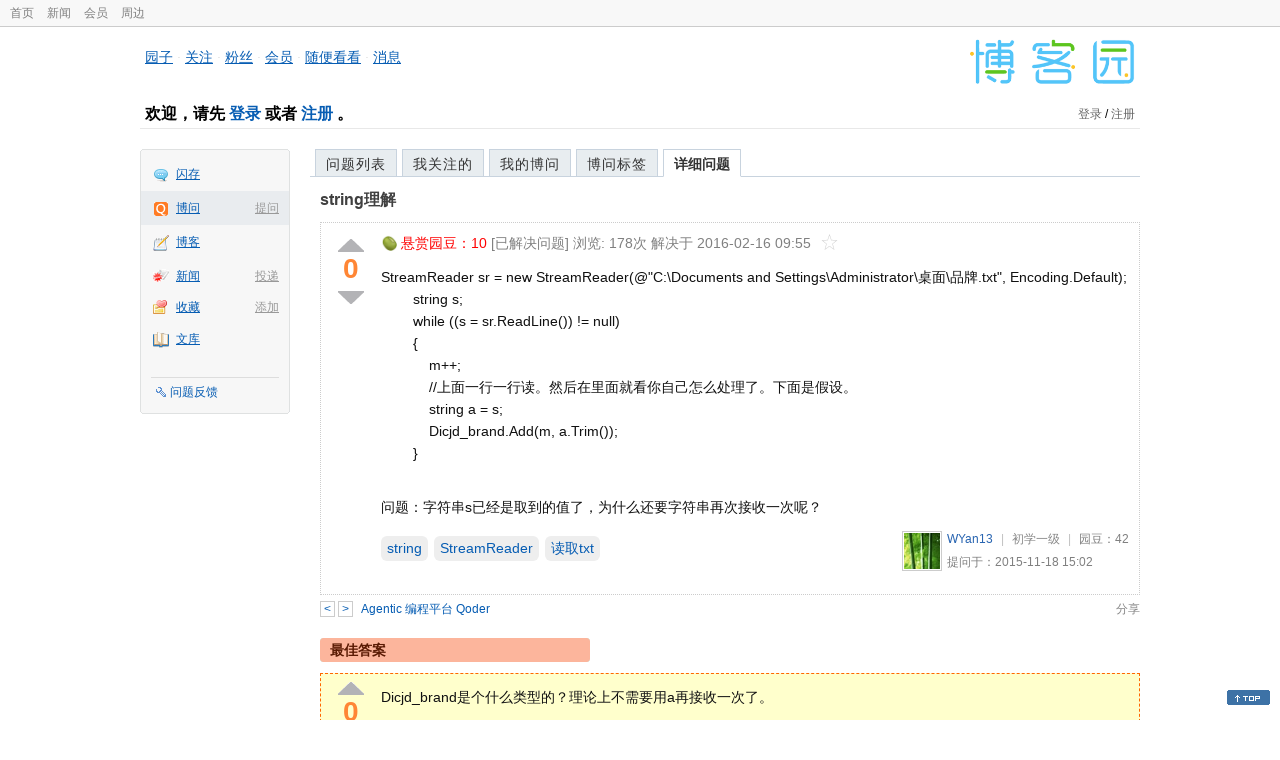

--- FILE ---
content_type: text/html; charset=utf-8
request_url: https://q.cnblogs.com/q/77510
body_size: 6457
content:
<!DOCTYPE html>
<html lang="zh-cn">
<head>
    <meta charset="utf-8" />
    <meta name="viewport" content="width=device-width, initial-scale=1" />
    <title>string理解_已解决_博问_博客园</title>
    <meta name="keywords" content="string,StreamReader,读取txtstring理解" />
    <meta name="description" content="StreamReader sr = new StreamReader(@&amp;quot;C:\Documents and Settings\Administrator\桌面\品牌.txt&amp;quot;, Encoding.De" />
    <meta name="renderer" content="webkit">
    <meta name="force-rendering" content="webkit">
        <link rel="canonical" href="https://q.cnblogs.com/q/77510" />
    <link rel="icon" href="https://assets.cnblogs.com/favicon_v3_2.ico" type="image/x-icon" />
    <link href="/bundles/css/common.min.css?v=vOeKAn0T0RPjj2azbHE-wzz-be9rPZGpoR2Xogs_Qlw" rel="stylesheet" />
    
    <link rel="stylesheet" href="//assets.cnblogs.com/highlight/11.4.0/styles/default.min.css" />
    <link href="/bundles/css/detail.min.css?v=EOllelaJQbTTYbga6YrD1ne2i92vgXkA-HGFvo5VPGg" rel="stylesheet" />
    <link href="/bundles/css/zoom.min.css?v=8MvFH_My14imBEMY4CHnFvR2EPGNuLH4eHcxkJHH8bs" rel="stylesheet" />
    

    <script src="//assets.cnblogs.com/script/jquery.js" type="text/javascript"></script>
    <script src="//assets.cnblogs.com/script/json2.js" type="text/javascript"></script>
    <script src="//assets.cnblogs.com/script/paste-upload-image.js"></script>
    <script src="//q-cdn.cnblogs.com/bundles/js/common.min.js" type="text/javascript"></script>
    <script src="//q-cdn.cnblogs.com/bundles/js/external.min.js" type="text/javascript"></script>
    <script src="//q-cdn.cnblogs.com/Component/layer/layer.js" type="text/javascript"></script>
    
    <script src="//assets.cnblogs.com/highlight/11.4.0/highlight.min.js"></script>
    <script src="//q-cdn.cnblogs.com/bundles/js/detail.min.js" type="text/javascript"></script>
    <script src="//q-cdn.cnblogs.com/bundles/js/zoom.min.js" type="text/javascript"></script>
    <script type="text/javascript">
        var qid=77510,isLogined= false,qes_award=10;
        var isself=false;
        var acount=4;
        var dealflag=1;
        var ansid=0,acid=0,commid=0,optype=0;
        var aids="172111,172143,172151,172190";
        var flags = "1";
    </script>

</head>
<body>
    <div id="hd_top" class="clearfix">
        <div id="hd_top_w">
            <a href="//www.cnblogs.com">首页</a>
            <a href="//news.cnblogs.com/">新闻</a>
            <a href="https://cnblogs.vip/">会员</a>
            <a href="https://cnblogs.vip/store">周边</a>
        </div>
    </div>
    <div id="wrapper">
        <div id="header">
            <div id="logo">
                <a href="//www.cnblogs.com"><img src="//assets.cnblogs.com/images/logo/logo20170227.png" alt="logo" style="width:165px;height:55px;" /></a>
            </div>
            <div id="nav_block">
                <a href="//home.cnblogs.com/">园子</a> · <a href="//home.cnblogs.com/followees/">关注</a> · <a href="//home.cnblogs.com/followers/">粉丝</a> ·
                <a href="//home.cnblogs.com/vip">会员</a> · <a href="//home.cnblogs.com/feed/all/">随便看看</a> · <a href="//msg.cnblogs.com/" target="_blank">消息<span id="msg_count"></span></a>
            </div>
            <div class="clear"></div>
            <div id="header_user">
                <div class="topbar-left-logo">
                    <a href="//www.cnblogs.com"><img class="logo" src="/Images/newsite/cnblogs.svg" alt="博客园"></a>
                </div>
                
<h1 id="header_user_left">
        欢迎，请先 <a href="javascript:void(0);" onclick="return login();">登录</a> 或者 <a href="javascript:void(0);" onclick="return register();">注册</a> 。
</h1>
<div id="header_user_right">
        <a href="javascript:void(0);" onclick="return login();">登录</a> / <a href="javascript:void(0);" onclick="return register();">注册</a>
</div>


            </div>
            <div class="clear"></div>
        </div>
        <div id="container">

            <div id="app_bar">
    <p class="app_r_3"></p><p class="app_r_2"></p><p class="app_r_1"></p>
    <div id="app_list_wrapper">
        <ul class="app_list">
                <li class="">
                    <img src="//assets.cnblogs.com/images/ico_ing.gif" alt="" /><a href="https://ing.cnblogs.com/" id="app_ing">闪存</a>
                </li>
                <li class="current">
                            <em><a href="/q/new">提问</a></em>
                    <img src="//assets.cnblogs.com/images/ico_question.gif" alt="" /><a href="/" id="app_List">博问</a>
                </li>
                <li class="">
                    <img src="//assets.cnblogs.com/images/ico_blog.gif" alt="" /><a href="https://home.cnblogs.com/blog/" id="app_blog">博客</a>
                </li>
                <li class="">
                            <em><a href="https://news.cnblogs.com/n/publish">投递</a></em>
                    <img src="//assets.cnblogs.com/images/ico_news.gif" alt="" /><a href="https://home.cnblogs.com/news/" id="app_news">新闻</a>
                </li>
                <li class="">
                            <em><a href="#">添加</a></em>
                    <img src="//assets.cnblogs.com/images/ico_bookmark.gif" alt="" /><a href="https://wz.cnblogs.com/" id="app_wz">收藏</a>
                </li>
                <li class="">
                    <img src="//assets.cnblogs.com/images/ico_kb.gif" alt="" /><a href="https://home.cnblogs.com/kb/" id="app_kb">文库</a>
                </li>
        </ul>
        <div class="app_setting">
            <a href="https://group.cnblogs.com/forum/public/" class="flag_edit" target="_blank">问题反馈</a>
        </div>
    </div>
    <p class="app_r_1"></p><p class="app_r_2"></p><p class="app_r_3"></p>
</div>


            <div id="container_content">

                <div class="main_nav">
                    <ul class="topic_nav_block">
                        <li><a href="/">问题列表</a> </li>
                        <li><a href="/list/MyStarQuestion">我关注的</a> </li>
                        <li><a href="/list/myquestion">我的博问</a> </li>
                        <li><a href="/tag/list">博问标签</a> </li>
                        <li style="display:none;" id="lasttopnav_li"><a href="javascript:void(0);" id="lasttopnav"></a></li>
                    </ul>
                    <div class="clear">
                    </div>
                </div>

                <div id="main">
                    <h1 class="qitem_title" id="q_title"><a href="/q/77510">string理解</a></h1>


<div class="qitem_question qclear">
    <div class="q_digg_bury">
        <span id="q_digg" onclick="q_digg(77510)" class="q_diggit" title="推荐（再次点击取消）">
        </span>
        <span id="q_diggbury_count" class="q_diggbury_count">0</span>
        <span id="q_bury" onclick="q_bury(77510)" class="q_buryit" title="反对（再次点击取消）">
        </span>
    </div>
    <div class="qitem_item">
        <div class="qitem_publisher">
                <img alt="" src="//assets.cnblogs.com/images/icons/yuandou20170322.png" class="big-coin-icon" />
                <span class="red">悬赏园豆：<span id="question_award">10</span></span>
                <span>[已解决问题] </span>
            <span id="question_view_count"></span>
                    <span>解决于 2016-02-16 09:55 </span>
                <img src="/Images/newsite/question_star_grey.png" alt="" class="question-star" href="javascript:void(0);" onclick="StarQuestion(77510, this)" />
        </div>
        <div id="qes_content" class="q_content">
            <p>StreamReader sr = new StreamReader(@"C:\Documents and Settings\Administrator\桌面\品牌.txt", Encoding.Default);<br />&nbsp;&nbsp;&nbsp;&nbsp;&nbsp;&nbsp;&nbsp; string s;<br />&nbsp;&nbsp;&nbsp;&nbsp;&nbsp;&nbsp;&nbsp; while ((s = sr.ReadLine()) != null)<br />&nbsp;&nbsp;&nbsp;&nbsp;&nbsp;&nbsp;&nbsp; {<br />&nbsp;&nbsp;&nbsp;&nbsp;&nbsp;&nbsp;&nbsp;&nbsp;&nbsp;&nbsp;&nbsp; m++;<br />&nbsp;&nbsp;&nbsp;&nbsp;&nbsp;&nbsp;&nbsp;&nbsp;&nbsp;&nbsp;&nbsp; //上面一行一行读。然后在里面就看你自己怎么处理了。下面是假设。<br />&nbsp;&nbsp;&nbsp;&nbsp;&nbsp;&nbsp;&nbsp;&nbsp;&nbsp;&nbsp;&nbsp; string a = s;<br />&nbsp;&nbsp;&nbsp;&nbsp;&nbsp;&nbsp;&nbsp;&nbsp;&nbsp;&nbsp;&nbsp; Dicjd_brand.Add(m, a.Trim());<br />&nbsp;&nbsp;&nbsp;&nbsp;&nbsp;&nbsp;&nbsp; }<br /><br /></p>
<p>问题：字符串s已经是取到的值了，为什么还要字符串再次接收一次呢？</p>
        </div>
        <div class="qclear">
            <div id="d_tag" class="lf">
                        <a class="detail_tag" href="/tag/string/unsolved">string</a>
                        <a class="detail_tag" href="/tag/streamreader/unsolved">StreamReader</a>
                        <a class="detail_tag" href="/tag/%E8%AF%BB%E5%8F%96txt/unsolved">读取txt</a>
            </div>
            <div class="question_author">
                <a href="/u/YiZhiZaiNvLi">
                    <img class="q_avatar" src="//pic.cnblogs.com/face/686222/20141027215911.png" alt="WYan13的主页" />
                </a>
                <a href="/u/YiZhiZaiNvLi" class="bluelink">WYan13</a>
                <span class="v-split">|</span>
                <a class="graylink" href="/q/faq#qt">初学一级</a>
                <span class="v-split">|</span>
                园豆：<span id="question_user_allscore">42</span><br />
                提问于：2015-11-18 15:02
            </div>
        </div>
        <div class="q_close">
        </div>
        <span id="qCommentSpan"></span>
        <div class="question-comment-editor" style="display:none;" id="qCommentEditor">
            <div>
                <textarea id="qCommentTextarea" class="question-comment-textarea" cols="68" rows="3"
                          placeholder="使用评论向提问者提出修改建议或者询问更多信息,请不要在评论中回答问题。"></textarea>
                <input type="button" class="question-comment-button" id="qCommentPostBtn" onclick="PostQuestionComment(77510)" value="添加评论" />
                <span class="question-comment-tip-hide" id="qComment_tip_hide" href="javascript:void(0);"
                      onclick="ShowQCommentTip()">显示帮助</span>
            </div>
            <div class="question-comment-tip" id="question_comment_tip">
                使用"Ctrl+Enter"可进行快捷提交，评论支持部分 Markdown 语法：[link](http://example.com) _italic_ **bold** `code`。
            </div>
        </div>
    </div>
</div>


<div id="middle-div" class="greendiv qclear">
    <span class="adop">
            <a id="middle-div-up" href="http://q.cnblogs.com/q/77509/" title="上一条博问">&lt;</a>
            <a id="middle-div-down" href="http://q.cnblogs.com/q/77511/" title="下一条博问">&gt;</a>
    </span>
    <span id="middle-div-content"></span>
    <div class="qitme_opt">
        <span id="span_report">
            <a href="javascript:void(0);" class="graylink" onclick="ShareToOther()">分享</a>
            <span id="qitme_opt_tips"></span>
        </span>
        <div class="share-div" id="share_div" style="display: none">
            分享您的问题
            <img src="/Images/newsite/icon_delete.svg" alt="" style="float: right; width: 12px; height:12px;" onclick="HideShareDiv()" />
            <div class="question-link-div">
                <input id="question_link" type="text" />
                <img id="clip_img" onlick="ClipToBoard()" src="/Images/clippy.svg" alt="" title="点击复制到剪贴板" data-clipboard-action="copy" data-clipboard-target="#question_link" style="width: 20px; float: right; margin-top: 5px;" />
            </div>
            <div class="share-component" data-disabled="google,twitter,facebook,diandian,linkedin" data-description="Share.js - 一键分享到微博，QQ空间，腾讯微博，人人，豆瓣"></div>
        </div>
        <script>
            var clipboard = new Clipboard('#clip_img');
            clipboard.on('success', function (e) {
                layer.msg("已复制到剪贴板！");
            });
            clipboard.on('error', function (e) {
                console.log(e);
            });
        </script>
    </div>
</div>


<div id="panelBestAnswer" class="qitem_best_answer qclear">
    <div id="title_red">
        最佳答案
    </div>
    <div id="span_172111" class="qitem_best_answer_inner qclear">
        <div class="q_digg_bury" id="span_best_answer">
            <span class="q_diggit" title="推荐（再次点击取消）" onclick="answerdigg(172111)"></span>
            <span id="answer_diggbury_172111" class="q_diggbury_count">0</span>
            <span class="q_buryit" title="反对（再次点击取消）" onclick="answerbury(172111)"></span>
        </div>
        <div class="qitem_item qclear">
            <div id="a_172111" class="q_content">
<p>Dicjd_brand是个什么类型的？理论上不需要用a再接收一次了。</p>            </div>

            <div id="answer_option_172111">
                <div class="qclear">
                        <div class="lf green">
                            收获园豆：<span class="red">4</span>
                        </div>
                    <div class="answer_author">
                        <a href="/u/humin" class="bluelink">幻天芒</a>
                        <span class="v-split">|</span>
                        <a class="graylink" href="/q/faq#qt">高人七级</a>
                        <span class="v-split">|</span>园豆：37261
                        <span class="v-split">|</span>
                        2015-11-18 16:23
                    </div>
                </div>
            </div>
            <div class="q_answercomm" id="q_answercomm_172111">
            </div>
<div class="commentEditorMD" id="commentMDEditor" style="display: none">
    <div class="markdown-editor-wrapper">
        <ul class="markdownTab">
            <li class="write"><a class="tablinks active" onclick="switchTab(event, 'commentMarkdown', 'answerComment')">编辑文本</a></li>
            <li class="preview"><a class="tablinks" onclick="switchTab(event, 'commentPreview', 'answerComment')">预览</a></li>
        </ul>
        <div id="commentMarkdown" class="answerComment tabcontent" style="display: block;">
            <textarea name="txtComment" id="txtCommentMarkdown" style="display: block;" contenteditable></textarea>
            <div class="toolbar-bottom">
                <a class="attachment" onclick="markdown_image_upload('txtCommentMarkdown'); return false;"></a>
                <span onclick="markdown_image_upload('txtCommentMarkdown'); return false;">上传图片</span>
            </div>
        </div>
        <div id="commentPreview" class="answerComment tabcontent">
            <div name="txtComment" id="txtCommentPreview" class="q_content markdown-preview"></div>
        </div>
    </div>
    <br />
    <input type="button" id="btnAddComment" name="btnAddComment" value="提交评论" />
    <input type="button" id="btnCancleComment" style="margin-top:10px;margin-left:20px;" name="btnAnswerCommentCancle" value="取&nbsp;消" />
    <span style="color:gray">&nbsp; Ctrl+Enter键快速提交</span><span id="answer_id"></span>
    <script>
        var $md_comment_content = $("#txtCommentMarkdown");
        $md_comment_content.pasteUploadImage('www.cnblogs.com');
    </script>
</div>
            <div id="link_answercomment_172111_tinymce" class="anscomment"></div>
        </div>
    </div>
</div>

<!--问题的答案列表开始-->
<div id="panelAnswerList" class="qitem_all_answer qclear">
        <div class="title_green">
                其他回答(3)
        </div>
        <div class="qitem_all_answer_inner qclear">
                <div id="span_172143" class="q_answeritem qclear">
                    <div class="q_digg_bury">
                        <span onclick="answerdigg(172143)" class="q_diggit" title="推荐（再次点击取消）"></span>
                        <span id="answer_diggbury_172143" class="q_diggbury_count">0</span>
                        <span onclick="answerbury(172143)" class="q_buryit" title="反对（再次点击取消）"></span>
                    </div>
                    <div class="qitem_item qclear">
                        <div id="a_172143" class="q_content">
<p>打个断点，进去看实际取出来的值，你就知道了。多调试你会发现很多问题不存在了就</p>                        </div>

                        <div id="answer_option_172143">
                            
<div class="q_answeroption">
    <div class="lf">
            <div class="green">
                收获园豆：<span class="red">2</span>
            </div>
    </div>
    <div class="answer_author">
        <a href="/u/lilixiang-go" class="bluelink">BetterCoder</a>
        <span class="v-split">|</span>
        园豆：45
        <a class="graylink" href="/q/faq#qt">(初学一级)</a>
        <span class="v-split">|</span>
        2015-11-19 09:47

    </div>
</div>

                        </div>

                        <div class="q_answercomm qclear" id="q_answercomm_172143">
                        </div>
<div class="commentEditorMD" id="commentMDEditor" style="display: none">
    <div class="markdown-editor-wrapper">
        <ul class="markdownTab">
            <li class="write"><a class="tablinks active" onclick="switchTab(event, 'commentMarkdown', 'answerComment')">编辑文本</a></li>
            <li class="preview"><a class="tablinks" onclick="switchTab(event, 'commentPreview', 'answerComment')">预览</a></li>
        </ul>
        <div id="commentMarkdown" class="answerComment tabcontent" style="display: block;">
            <textarea name="txtComment" id="txtCommentMarkdown" style="display: block;" contenteditable></textarea>
            <div class="toolbar-bottom">
                <a class="attachment" onclick="markdown_image_upload('txtCommentMarkdown'); return false;"></a>
                <span onclick="markdown_image_upload('txtCommentMarkdown'); return false;">上传图片</span>
            </div>
        </div>
        <div id="commentPreview" class="answerComment tabcontent">
            <div name="txtComment" id="txtCommentPreview" class="q_content markdown-preview"></div>
        </div>
    </div>
    <br />
    <input type="button" id="btnAddComment" name="btnAddComment" value="提交评论" />
    <input type="button" id="btnCancleComment" style="margin-top:10px;margin-left:20px;" name="btnAnswerCommentCancle" value="取&nbsp;消" />
    <span style="color:gray">&nbsp; Ctrl+Enter键快速提交</span><span id="answer_id"></span>
    <script>
        var $md_comment_content = $("#txtCommentMarkdown");
        $md_comment_content.pasteUploadImage('www.cnblogs.com');
    </script>
</div>
                        <div id="link_answercomment_172143_tinymce" class="anscomment"></div>
                    </div>
                </div>
                <div id="span_172151" class="q_answeritem qclear">
                    <div class="q_digg_bury">
                        <span onclick="answerdigg(172151)" class="q_diggit" title="推荐（再次点击取消）"></span>
                        <span id="answer_diggbury_172151" class="q_diggbury_count">0</span>
                        <span onclick="answerbury(172151)" class="q_buryit" title="反对（再次点击取消）"></span>
                    </div>
                    <div class="qitem_item qclear">
                        <div id="a_172151" class="q_content">
<p>确实没有再用a的必要，楼主这代码不是你自己写的吗？</p>                        </div>

                        <div id="answer_option_172151">
                            
<div class="q_answeroption">
    <div class="lf">
            <div class="green">
                收获园豆：<span class="red">2</span>
            </div>
    </div>
    <div class="answer_author">
        <a href="/u/PrideTse" class="bluelink">爱克斯贼冀</a>
        <span class="v-split">|</span>
        园豆：215
        <a class="graylink" href="/q/faq#qt">(菜鸟二级)</a>
        <span class="v-split">|</span>
        2015-11-19 10:09

    </div>
</div>

                        </div>

                        <div class="q_answercomm qclear" id="q_answercomm_172151">
                        </div>
<div class="commentEditorMD" id="commentMDEditor" style="display: none">
    <div class="markdown-editor-wrapper">
        <ul class="markdownTab">
            <li class="write"><a class="tablinks active" onclick="switchTab(event, 'commentMarkdown', 'answerComment')">编辑文本</a></li>
            <li class="preview"><a class="tablinks" onclick="switchTab(event, 'commentPreview', 'answerComment')">预览</a></li>
        </ul>
        <div id="commentMarkdown" class="answerComment tabcontent" style="display: block;">
            <textarea name="txtComment" id="txtCommentMarkdown" style="display: block;" contenteditable></textarea>
            <div class="toolbar-bottom">
                <a class="attachment" onclick="markdown_image_upload('txtCommentMarkdown'); return false;"></a>
                <span onclick="markdown_image_upload('txtCommentMarkdown'); return false;">上传图片</span>
            </div>
        </div>
        <div id="commentPreview" class="answerComment tabcontent">
            <div name="txtComment" id="txtCommentPreview" class="q_content markdown-preview"></div>
        </div>
    </div>
    <br />
    <input type="button" id="btnAddComment" name="btnAddComment" value="提交评论" />
    <input type="button" id="btnCancleComment" style="margin-top:10px;margin-left:20px;" name="btnAnswerCommentCancle" value="取&nbsp;消" />
    <span style="color:gray">&nbsp; Ctrl+Enter键快速提交</span><span id="answer_id"></span>
    <script>
        var $md_comment_content = $("#txtCommentMarkdown");
        $md_comment_content.pasteUploadImage('www.cnblogs.com');
    </script>
</div>
                        <div id="link_answercomment_172151_tinymce" class="anscomment"></div>
                    </div>
                </div>
                <div id="span_172190" class="q_answeritem qclear">
                    <div class="q_digg_bury">
                        <span onclick="answerdigg(172190)" class="q_diggit" title="推荐（再次点击取消）"></span>
                        <span id="answer_diggbury_172190" class="q_diggbury_count">0</span>
                        <span onclick="answerbury(172190)" class="q_buryit" title="反对（再次点击取消）"></span>
                    </div>
                    <div class="qitem_item qclear">
                        <div id="a_172190" class="q_content">
<p>&nbsp;你自己可以把那句代码删了，看看效果和之前有没有区别</p>                        </div>

                        <div id="answer_option_172190">
                            
<div class="q_answeroption">
    <div class="lf">
            <div class="green">
                收获园豆：<span class="red">2</span>
            </div>
    </div>
    <div class="answer_author">
        <a href="/u/fzz2727551894" class="bluelink">xmj112288</a>
        <span class="v-split">|</span>
        园豆：126
        <a class="graylink" href="/q/faq#qt">(初学一级)</a>
        <span class="v-split">|</span>
        2015-11-19 15:56

    </div>
</div>

                        </div>

                        <div class="q_answercomm qclear" id="q_answercomm_172190">
                        </div>
<div class="commentEditorMD" id="commentMDEditor" style="display: none">
    <div class="markdown-editor-wrapper">
        <ul class="markdownTab">
            <li class="write"><a class="tablinks active" onclick="switchTab(event, 'commentMarkdown', 'answerComment')">编辑文本</a></li>
            <li class="preview"><a class="tablinks" onclick="switchTab(event, 'commentPreview', 'answerComment')">预览</a></li>
        </ul>
        <div id="commentMarkdown" class="answerComment tabcontent" style="display: block;">
            <textarea name="txtComment" id="txtCommentMarkdown" style="display: block;" contenteditable></textarea>
            <div class="toolbar-bottom">
                <a class="attachment" onclick="markdown_image_upload('txtCommentMarkdown'); return false;"></a>
                <span onclick="markdown_image_upload('txtCommentMarkdown'); return false;">上传图片</span>
            </div>
        </div>
        <div id="commentPreview" class="answerComment tabcontent">
            <div name="txtComment" id="txtCommentPreview" class="q_content markdown-preview"></div>
        </div>
    </div>
    <br />
    <input type="button" id="btnAddComment" name="btnAddComment" value="提交评论" />
    <input type="button" id="btnCancleComment" style="margin-top:10px;margin-left:20px;" name="btnAnswerCommentCancle" value="取&nbsp;消" />
    <span style="color:gray">&nbsp; Ctrl+Enter键快速提交</span><span id="answer_id"></span>
    <script>
        var $md_comment_content = $("#txtCommentMarkdown");
        $md_comment_content.pasteUploadImage('www.cnblogs.com');
    </script>
</div>
                        <div id="link_answercomment_172190_tinymce" class="anscomment"></div>
                    </div>
                </div>
        </div>
</div>


<div id="btnendqes">
    <input type="button" id="btn_endquestion" title="选择一个最佳答案，并且分配悬赏园豆给回答者" value="确认结帖" />
    <input type="button" id="btn_back" onclick="CancelEndQuestion()" title="取消结帖" value="取消结帖" />
</div>
<!--问题的答案列表结束-->
<!-- 编辑器开始 -->
<span id="clearAnswerAutoSave" onclick="ClearDraft()">清除回答草稿</span>
    <div>
        &nbsp;&nbsp;&nbsp;您需要<a onclick="return jutil.cnblogs.login();" href="javascript:void(0);">登录</a>以后才能回答，未注册用户请先<a onclick="return jutil.cnblogs.register();" href="javascript:void(0);">注册</a>。
    </div>
<script>hljs.initHighlightingOnLoad();</script>
<!-- 编辑器结束 -->

    <div id="unit_q1">
        <a href="https://dis.chatdesks.cn/chatdesk/jmcnblogs.html" target="_blank"><img src="https://img2024.cnblogs.com/blog/35695/202601/35695-20260109212056839-709769539.jpg"></a>
    </div>

                </div>

                <div id="right_sidebar">
                    
                </div>
                <div class="clear"></div>
            </div>
            <div class="clear"></div>
        </div>
        <div id="footer">
            <a href="https://about.cnblogs.com">关于博客园</a><a href="https://about.cnblogs.com/contact">联系我们</a><a href="https://about.cnblogs.com/bd">商务合作</a>©2004-2026<a href="http://www.cnblogs.com">博客园</a><span id="powered_by">Powered by .NET on Kubernetes</span><span id="profiler_footer"></span>
        </div>
    </div>
    <script type="text/javascript">
        (function(c,l,a,r,i,t,y){
            c[a]=c[a]||function(){(c[a].q=c[a].q||[]).push(arguments)};
            t=l.createElement(r);t.async=1;t.src="https://www.clarity.ms/tag/"+i;
            y=l.getElementsByTagName(r)[0];y.parentNode.insertBefore(t,y);
        })(window, document, "clarity", "script", "l82i9eu4no");
    </script>
</body>
</html>
